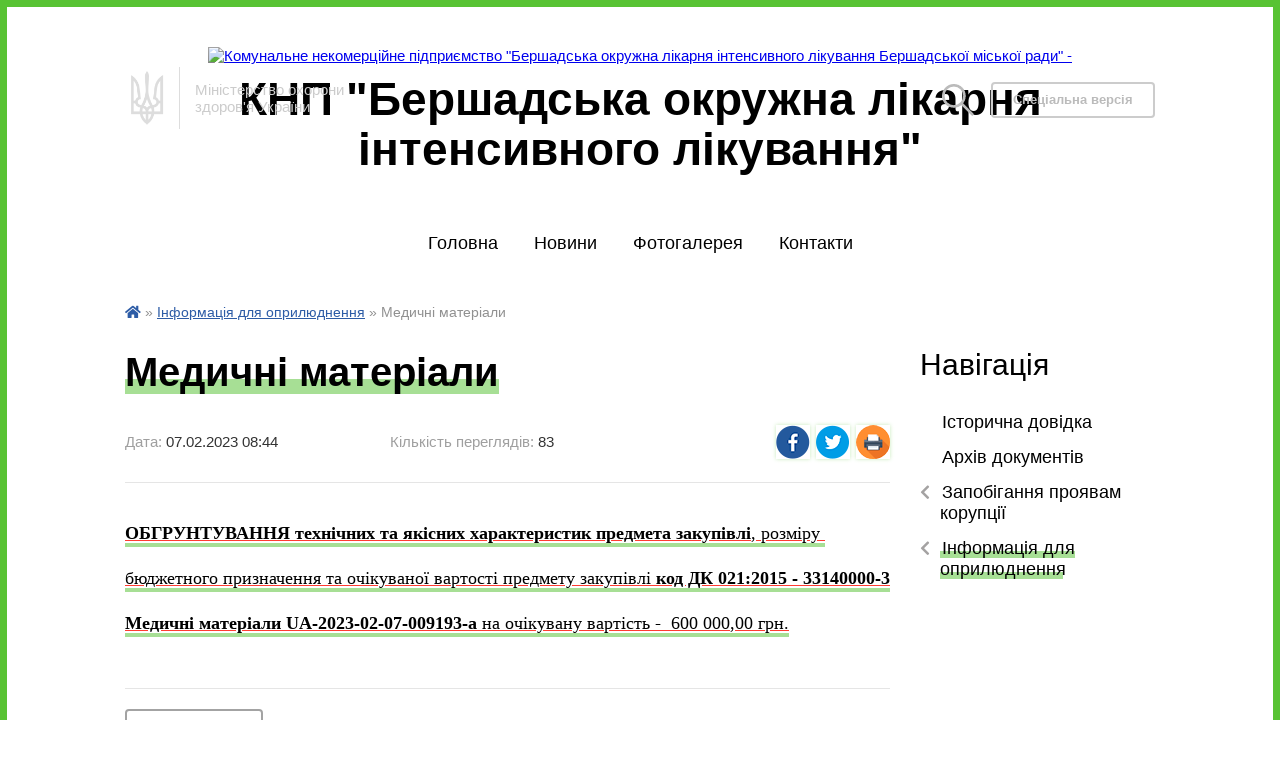

--- FILE ---
content_type: text/html; charset=UTF-8
request_url: https://bershad.health.org.ua/news/1675838759/
body_size: 4891
content:
<!DOCTYPE html>
<html lang="ua">
<head>
	<!--[if IE]><meta http-equiv="X-UA-Compatible" content="IE=edge"><![endif]-->
	<meta charset="utf-8">
	<meta name="viewport" content="width=device-width, initial-scale=1">
	<!--[if IE]><script>
		document.createElement('header');
		document.createElement('nav');
		document.createElement('main');
		document.createElement('section');
		document.createElement('article');
		document.createElement('aside');
		document.createElement('footer');
		document.createElement('figure');
		document.createElement('figcaption');
	</script><![endif]-->
	<title>Медичні матеріали</title>
	<meta name="description" content="ОБГРУНТУВАННЯ технічних та якісних характеристик предмета закупівлі, розміру  бюджетного призначення та очікуваної вартості предмету закупівлі код ДК 021:2015 - 33140000-3 Медичні матеріали UA-2023-02-07-009193-a на очікувану варт">
	<meta name="keywords" content="Медичні, матеріали">

	
		<meta property="og:image" content="https://rada.info/upload/users_files/01982494/gerb/caduceus-278961.png">
				<meta property="og:description" content="ОБГРУНТУВАННЯ технічних та якісних характеристик предмета закупівлі, розміру&amp;nbsp; бюджетного призначення та очікуваної вартості предмету закупівлі код ДК 021:2015 - 33140000-3 Медичні матеріали&amp;nbsp;UA-2023-02-07-009193-a на очікувану вартість -&amp;nbsp; 600 000,00 грн.">
			
		<link rel="apple-touch-icon" sizes="57x57" href="https://gromada.online/apple-icon-57x57.png">
	<link rel="apple-touch-icon" sizes="60x60" href="https://gromada.online/apple-icon-60x60.png">
	<link rel="apple-touch-icon" sizes="72x72" href="https://gromada.online/apple-icon-72x72.png">
	<link rel="apple-touch-icon" sizes="76x76" href="https://gromada.online/apple-icon-76x76.png">
	<link rel="apple-touch-icon" sizes="114x114" href="https://gromada.online/apple-icon-114x114.png">
	<link rel="apple-touch-icon" sizes="120x120" href="https://gromada.online/apple-icon-120x120.png">
	<link rel="apple-touch-icon" sizes="144x144" href="https://gromada.online/apple-icon-144x144.png">
	<link rel="apple-touch-icon" sizes="152x152" href="https://gromada.online/apple-icon-152x152.png">
	<link rel="apple-touch-icon" sizes="180x180" href="https://gromada.online/apple-icon-180x180.png">
	<link rel="icon" type="image/png" sizes="192x192"  href="https://gromada.online/android-icon-192x192.png">
	<link rel="icon" type="image/png" sizes="32x32" href="https://gromada.online/favicon-32x32.png">
	<link rel="icon" type="image/png" sizes="96x96" href="https://gromada.online/favicon-96x96.png">
	<link rel="icon" type="image/png" sizes="16x16" href="https://gromada.online/favicon-16x16.png">
	<link rel="manifest" href="https://gromada.online/manifest.json">
	<meta name="msapplication-TileColor" content="#ffffff">
	<meta name="msapplication-TileImage" content="https://gromada.online/ms-icon-144x144.png">
	<meta name="theme-color" content="#ffffff">
	
	
		<meta name="robots" content="">
	
	<link href="https://fonts.googleapis.com/css?family=Merriweather:400i,700|Roboto:400,400i,700,700i&amp;subset=cyrillic-ext" rel="stylesheet">
	<link rel="stylesheet" href="//gromada.online/themes/km/css/styles_vip.css?v=2.34">
	<link rel="stylesheet" href="//gromada.online/themes/km/css/26820/theme_vip.css?v=1769034145">
	<!--[if lt IE 9]>
	<script src="https://oss.maxcdn.com/html5shiv/3.7.2/html5shiv.min.js"></script>
	<script src="https://oss.maxcdn.com/respond/1.4.2/respond.min.js"></script>
	<![endif]-->
	<!--[if gte IE 9]>
	<style type="text/css">
		.gradient { filter: none; }
	</style>
	<![endif]-->

</head>
<body class=" right">



	
	<div class="wrap">
		
		<header>
			<div class="logo">
				<a href="https://bershad.health.org.ua/" id="logo" class="form_2">
					<img src="https://rada.info/upload/users_files/01982494/gerb/caduceus-278961.png" alt="Комунальне некомерційне підприємство &quot;Бершадська окружна лікарня інтенсивного лікування Бершадської міської ради&quot; - ">
				</a>
			</div>
			<div class="title">
				<div class="slogan_1">КНП "Бершадська окружна лікарня інтенсивного лікування"</div>
				<div class="slogan_2"></div>
			</div>
            			<div class="gov_ua_block">
				                    <img src="//gromada.online/themes/km/img/gerb.png" class="gerb">
                    <div class="title2">
                        <span>Міністерство охорони <br> здоров'я України</span>
                    </div>
							</div>
            			            			<div class="alt_link">
				<a href="//alt.bershad.health.org.ua/" class="btn" rel="nofollow">Спеціальна версія</a>
			</div>
            			<div class="head_search">
				<a href="https://bershad.health.org.ua/search/" class="show_search"><img class="svg ico" src="//gromada.online/themes/km/img/ico/search_ico.svg"></a>
			</div>
						
		</header>
		
		<section class="top_nav">
			<nav class="main_menu">
				<ul>
										<li>
						<a href="https://bershad.health.org.ua/main/"><span>Головна</span></a>
											</li>
										<li>
						<a href="https://bershad.health.org.ua/news/"><span>Новини</span></a>
											</li>
										<li>
						<a href="https://bershad.health.org.ua/photo/"><span>Фотогалерея</span></a>
											</li>
										<li>
						<a href="https://bershad.health.org.ua/feedback/"><span>Контакти</span></a>
											</li>
														</ul>
			</nav>
			&nbsp;
			<button class="menu-button" id="open-button"><i class="fas fa-bars"></i> Меню сайту</button>
							
		</section>
				
		<section class="bread_crumbs">
		<div xmlns:v="http://rdf.data-vocabulary.org/#"><a href="/"><i class="fa fa-home"></i></a> &raquo; <a href="/informaciya-dlya-opriljudnennya-15-40-17-11-01-2022/">Інформація для оприлюднення</a>  &raquo; <span>Медичні матеріали</span></div>
	</section>
	
	<section class="center_block">
		<div class="row">
			<div class="grid-25 fr">
				<aside>
				
					<div class="sidebar_title">Навігація</div>
					
					<nav class="sidebar_menu">
						<ul>
														<li class="">
								<a href="https://bershad.health.org.ua/istorichna-dovidka-22-07-07-23-03-2019/"><span>Історична довідка</span></a>
															</li>
														<li class="">
								<a href="https://bershad.health.org.ua/docs/"><span>Архів документів</span></a>
															</li>
														<li class=" has-sub">
								<a href="https://bershad.health.org.ua/zapobigannya-proyavam-korupcii-14-47-01-30-08-2023/"><span>Запобігання проявам корупції</span></a>
																<ul>
																		<li class="">
										<a href="https://bershad.health.org.ua/zakonodavstvo-ukraini-pro-korupciju-perelik-ta-okremi-teksti-14-48-00-30-08-2023/"><span>Законодавство України про корупцію (перелік та окремі тексти)</span></a>
																			</li>
																		<li class="">
										<a href="https://bershad.health.org.ua/rozyasnennya-metodichni-rekomendacii-pamyatki-14-48-18-30-08-2023/"><span>Роз'яснення, методичні рекомендації, пам'ятки</span></a>
																			</li>
																										</ul>
															</li>
														<li class="active has-sub">
								<a href="https://bershad.health.org.ua/informaciya-dlya-opriljudnennya-15-40-17-11-01-2022/"><span>Інформація для оприлюднення</span></a>
																<ul>
																		<li class="">
										<a href="https://bershad.health.org.ua/vidzhet-zakupivel-09-32-53-17-01-2022/"><span>Віджет закупівель</span></a>
																			</li>
																										</ul>
															</li>
													</ul>
						
												
					</nav>

					
					
										<div id="banner_block">

						
						<div class="clearfix"></div>

						
						<div class="clearfix"></div>

					</div>
				
				</aside>
			</div>
			<div class="grid-75">

				<main>

																		<h1>Медичні матеріали</h1>


<div class="row ">
	<div class="grid-30 one_news_date">
		Дата: <span>07.02.2023 08:44</span>
	</div>
	<div class="grid-30 one_news_count">
		Кількість переглядів: <span>83</span>
	</div>
		<div class="grid-30 one_news_socials">
		<button class="social_share" data-type="fb"><img src="//gromada.online/themes/km/img/share/fb.png"></button>
		<button class="social_share" data-type="tw"><img src="//gromada.online/themes/km/img/share/tw.png"></button>
		<button class="print_btn" onclick="window.print();"><img src="//gromada.online/themes/km/img/share/print.png"></button>
	</div>
		<div class="clearfix"></div>
</div>

<hr>

<h1 align="center" style="margin-top:0cm; margin-right:0cm; margin-bottom:7.5pt; margin-left:0cm; text-align:center"><a href="https://docs.google.com/document/d/1AFgy7Um1XfEYc68atbT9idrTvOWjauFY/edit?usp=share_link&amp;ouid=103127996297748241654&amp;rtpof=true&amp;sd=true"><span style="color:#000000;"><span style="font-size:18px;"><span style="font-family:Times New Roman,Times,serif;"><span style="background:white"><span style="vertical-align:baseline"><span lang="UK">ОБГРУНТУВАННЯ технічних та якісних характеристик предмета закупівлі<span style="font-weight:normal">, розміру&nbsp; бюджетного призначення та очікуваної вартості предмету закупівлі </span></span>код ДК 021:2015 - 33140000-3 Медичні матеріали&nbsp;</span></span></span></span><span style="font-size:18px;"><span style="font-family:Times New Roman,Times,serif;"><span style="background:white"><span style="vertical-align:baseline"><span style="background:white">UA-2023-02-07-009193-a</span> <span lang="UK"><span style="background:white"><span style="font-weight:normal">на очікувану вартість -&nbsp; <span style="border:none windowtext 1.0pt; padding:0cm">600 000</span></span></span></span><span style="border: 1pt none windowtext; padding: 0cm;"><span style="background:white"><span style="font-weight:normal">,</span></span></span><span lang="UK" style="border: 1pt none windowtext; padding: 0cm;"><span style="background:white"><span style="font-weight:normal">00 </span></span></span><span lang="UK"><span style="background:white"><span style="font-weight:normal">грн.</span></span></span></span></span></span></span></span></a></h1>
<div class="clearfix"></div>

<hr>



<p><a href="https://bershad.health.org.ua/informaciya-dlya-opriljudnennya-15-40-17-11-01-2022/" class="btn btn-grey">&laquo; повернутися</a></p>
											
				</main>
				
			</div>
			<div class="clearfix"></div>
		</div>
	</section>

	<footer>

        		<div class="other_projects">
			<a href="https://gromada.online/" target="_blank" rel="nofollow"><img src="https://rada.info/upload/footer_banner/b_other_new.png" alt="Розробка офіційних сайтів державним організаціям"></a>
			<a href="https://gromada.org.ua/" target="_blank" rel="nofollow"><img src="https://rada.info/upload/footer_banner/b_gromada_new.png" alt="Веб-сайти для громад України - GROMADA.ORG.UA"></a>
			<a href="https://rda.org.ua/" target="_blank" rel="nofollow"><img src="https://rada.info/upload/footer_banner/b_rda_new.png" alt="Веб-сайти для районних державних адміністрацій України - RDA.ORG.UA"></a>
			<a href="https://rayrada.org.ua/" target="_blank" rel="nofollow"><img src="https://rada.info/upload/footer_banner/b_rayrada_new.png" alt="Веб-сайти для районних рад України - RAYRADA.ORG.UA"></a>
			<a href="https://osv.org.ua/" target="_blank" rel="nofollow"><img src="https://rada.info/upload/footer_banner/b_osvita_new.png?v=1" alt="Веб-сайти для відділів освіти та освітніх закладів - OSV.ORG.UA"></a>
		</div>
        		
		<div class="row">
			<div class="grid-40 socials">
				<p>
					<a href="https://gromada.online/rss/26820/" rel="nofollow" target="_blank"><i class="fas fa-rss"></i></a>
					<i class="fab fa-twitter"></i>					
					<a href="https://www.facebook.com/profile.php?id=61556630129944" rel="nofollow" target="_blank"><i class="fab fa-facebook-f"></i></a>					<i class="fab fa-youtube"></i>					<i class="fab fa-telegram"></i>					<i class="fab fa-instagram"></i>					<a href="https://bershad.health.org.ua/sitemap/" title="Мапа сайта"><i class="fas fa-sitemap"></i></a>
				</p>
                				<p class="copyright">КНП "Бершадська окружна лікарня інтенсивного лікування" - 2019-2026 &copy; Весь контент доступний за ліцензією <a href="https://creativecommons.org/licenses/by/4.0/deed.uk" target="_blank" rel="nofollow">Creative Commons Attribution 4.0 International License</a>, якщо не зазначено інше.</p>
                			</div>
			<div class="grid-20 developers">
                				<a href="https://vlada.ua/" rel="nofollow" target="_blank"><img src="//gromada.online/themes/km/img/vlada_online.svg?v=ua" class="svg"></a><br>
				<span>офіційні сайти &laquo;під ключ&raquo;</span><br>
				для органів державної влади
                			</div>
			<div class="grid-40 admin_auth_block">
								<p><a href="#auth_block" class="open-popup"><i class="fa fa-lock"></i></a></p>
				<p class="sec"><a href="#auth_block" class="open-popup">Вхід для адміністратора</a></p>
				<div id="google_translate_element" style="text-align: left;width: 202px;float: right;margin-top: 13px;"></div>
							</div>
			<div class="clearfix"></div>
		</div>

	</footer>

	</div>

		
	


<script type="text/javascript" src="//gromada.online/themes/km/js/jquery-3.6.0.min.js"></script>
<script type="text/javascript" src="//gromada.online/themes/km/js/jquery-migrate-3.3.2.min.js"></script>
<script type="text/javascript" src="//gromada.online/themes/km/js/flickity.pkgd.min.js"></script>
<script type="text/javascript" src="//gromada.online/themes/km/js/icheck.min.js"></script>
<script type="text/javascript" src="//gromada.online/themes/km/js/superfish.min.js"></script>



<script type="text/javascript" src="//gromada.online/themes/km/js/functions.js?v=2.3"></script>
<script type="text/javascript" src="//gromada.online/themes/km/js/hoverIntent.js"></script>
<script type="text/javascript" src="//gromada.online/themes/km/js/jquery.magnific-popup.min.js"></script>
<script type="text/javascript" src="//gromada.online/themes/km/js/jquery.mask.min.js"></script>



<script type="text/javascript" src="//translate.google.com/translate_a/element.js?cb=googleTranslateElementInit"></script>
<script type="text/javascript">
	function googleTranslateElementInit() {
		new google.translate.TranslateElement({
			pageLanguage: 'uk',
			includedLanguages: 'de,en,es,fr,pl,hu,bg,ro,tr',
			layout: google.translate.TranslateElement.InlineLayout.SIMPLE,
			gaTrack: true,
			gaId: 'UA-71656986-1'
		}, 'google_translate_element');
	}
</script>

<!-- Global site tag (gtag.js) - Google Analytics -->
<script async 
src="https://www.googletagmanager.com/gtag/js?id=UA-128873796-1"></script>
<script>
   window.dataLayer = window.dataLayer || [];
   function gtag(){dataLayer.push(arguments);}
   gtag("js", new Date());

   gtag("config", "UA-128873796-1");
</script>



<div style="display: none;">
				
		<div id="auth_block" class="dialog-popup s">

	<div class="logo"><img src="//gromada.online/themes/km/img/logo.svg" class="svg"></div>
    <h4>Вхід для адміністратора</h4>
    <form action="//gromada.online/n/actions/" method="post">

        
        <div class="form-group">
            <label class="control-label" for="login">Логін: <span>*</span></label>
            <input type="text" class="form-control" name="login" id="login" value="" required>
        </div>
        <div class="form-group">
            <label class="control-label" for="password">Пароль: <span>*</span></label>
            <input type="password" class="form-control" name="password" id="password" value="" required>
        </div>
        <div class="form-group center">
            <input type="hidden" name="object_id" value="26820">
            <input type="hidden" name="back_url" value="http://bershad.health.org.ua/news/1675838759">
            <button type="submit" class="btn btn-yellow" name="pAction" value="login_as_admin_temp">Авторизуватись</button>
        </div>

    </form>

</div>


					</div>
<script defer src="https://static.cloudflareinsights.com/beacon.min.js/vcd15cbe7772f49c399c6a5babf22c1241717689176015" integrity="sha512-ZpsOmlRQV6y907TI0dKBHq9Md29nnaEIPlkf84rnaERnq6zvWvPUqr2ft8M1aS28oN72PdrCzSjY4U6VaAw1EQ==" data-cf-beacon='{"version":"2024.11.0","token":"b4d1aa5b137c4ab3a949499fd64616d0","r":1,"server_timing":{"name":{"cfCacheStatus":true,"cfEdge":true,"cfExtPri":true,"cfL4":true,"cfOrigin":true,"cfSpeedBrain":true},"location_startswith":null}}' crossorigin="anonymous"></script>
</body>
</html>

--- FILE ---
content_type: text/css;charset=UTF-8
request_url: https://gromada.online/themes/km/css/26820/theme_vip.css?v=1769034145
body_size: 229
content:


	body {
		border: 7px solid #58c334;
	}
		.top_nav .main_menu ul li ul {
			border: 3px solid #58c334;
		}
			.top_nav .main_menu ul li ul:before {
				border-bottom-color: #58c334;
			}
				.top_nav .main_menu ul li ul li ul:before {
					border-right-color: #58c334;
				}
	.sidebar_menu ul li ul {
		border: 3px solid #58c334;
	}
		.sidebar_menu ul li ul:before {
			border-right-color: #58c334;
		}
		.right .sidebar_menu ul li ul:before {
			border-left-color: #58c334;
		}
	.dialog-popup {
		border: 5px solid #58c334;
	}
	.top_nav .main_menu ul li a span {
		background-image: linear-gradient(180deg,transparent 65%,#58c33485 0);
	}
	.sidebar_menu ul li > a span {
		background-image: linear-gradient(180deg,transparent 65%,#58c33485 0);
	}
	main h1 {
		background-image: linear-gradient(180deg,transparent 65%,#58c33485 0);
	}	
	main img {
		box-shadow: 0 0 4px #58c33455;
		-moz-box-shadow: 0 0 4px #58c33455;
		-webkit-box-shadow: 0 0 4px #58c33455;
	}
	.one_person .img a:hover img,
	.one_person .img a:focus img {
		border-color: #58c334;
	}
	.one_news_col .news_title a {
		background-image: linear-gradient(180deg,transparent 65%,#58c33485 0);
	}
	.one_news .news_title a {
		background-image: linear-gradient(180deg,transparent 65%,#58c33485 0);
	}
	.one_petition .title a {
		background-image: linear-gradient(180deg,transparent 65%,#58c33485 0);
	}
	.one_sidebar_person:hover .img img {
		border-color: #58c334;
	}
	.one_album.photo .album_img .mask {
		border: 4px solid #58c334;
	}
	.one_news_col .news_img .mask {
		border: 4px solid #58c334;
	}
	.one_news .news_img .mask {
		border: 4px solid #58c334;
	}	
	.one_doc:hover,
	.one_doc:focus {
		border-color: #58c334;
	}	
		.one_doc .title a {
			background-image: linear-gradient(180deg,transparent 65%,#58c33485 0);
		}
	.button_form .btn.empty,
	.btn-yellow {
		color: #58c334 !important;
		border: 2px solid #58c334 !important;
	}	
	.button_form .btn.full,
	.btn-yellow.ne {
		background: #58c334 !important;
		border: 2px solid #58c334 !important;
	}
	.btn-yellow:hover {
		background: #58c334;
	}
	.pagination li a,
	.pagination li span {
		background-color: #58c334 !important;
		border-color: #58c334 !important;
	}
	.pagination li.disabled a,
	.pagination li span {
		color: #58c334 !important;
		border-color: #58c334 !important;
	}
	.pagination a:focus, .pagination a:hover,
	.pagination li.active a {
		background-color: #58c334cc !important;
	}
	.pagination li a,
	.pagination li span {
		background-color: #58c334 !important;
		border-color: #58c334 !important;
	}
	.pagination li.disabled a,
	.pagination li span {
		color: #58c334 !important;
		border-color: #58c334 !important;
	}
	.pagination a:focus, .pagination a:hover,
	.pagination li.active a {
		background-color: #58c334cc !important;
	}
	.search_queue_results .searched {
		background: #58c33485;
	}
		

	.btn {
		border-radius: 4px !important;
		-moz-border-radius: 4px !important;
		-webkit-border-radius: 4px !important;
	}

	.btn-yellow {
				color: #fff !important;
							background: #58c334 !important;
			border: 2px solid #58c334 !important;
			}
	.btn-yellow:hover,
	.btn-yellow:focus {
		background: #fff !important;
								color: #58c334 !important;
						border: 2px solid #58c334 !important;
			}

	
	.fr {
		float: right;
	}
	.sidebar_menu ul li a {
		padding: 7px 0 7px 20px;
	}
	.sidebar_menu ul li.has-sub:after {
		content: '\f053';
		right: auto;
		left: 0;
	}
		.sidebar_menu ul li ul {
			right: 98%;
			left: auto;
		}
	
